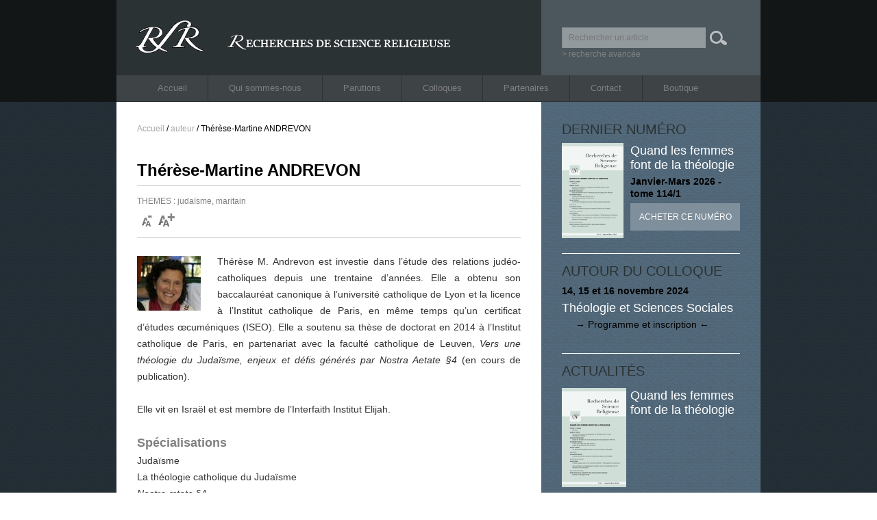

--- FILE ---
content_type: text/html; charset=UTF-8
request_url: http://www.revue-rsr.com/auteur/therese-martine-andrevon/
body_size: 5590
content:
<!DOCTYPE html>
<html lang="fr-FR">
<head>
<meta charset="UTF-8" />
<title>Thérèse-Martine ANDREVON | RSR &#8211; Recherches de Science Religieuse</title>
<link rel="profile" href="http://gmpg.org/xfn/11" />
<link rel="stylesheet" type="text/css" media="all" href="http://www.revue-rsr.com/wp-content/themes/twentyten-child/style.css" />
<link rel="pingback" href="http://www.revue-rsr.com/xmlrpc.php" />
<link rel="alternate" type="application/rss+xml" title="RSR - Recherches de Science Religieuse &raquo; Flux" href="http://www.revue-rsr.com/feed/" />
<link rel="alternate" type="application/rss+xml" title="RSR - Recherches de Science Religieuse &raquo; Flux des commentaires" href="http://www.revue-rsr.com/comments/feed/" />
<link rel='stylesheet' id='contact-form-7-css'  href='http://www.revue-rsr.com/wp-content/plugins/contact-form-7/includes/css/styles.css?ver=4.0.2' type='text/css' media='all' />
<link rel='stylesheet' id='wp-pagenavi-css'  href='http://www.revue-rsr.com/wp-content/plugins/wp-pagenavi/pagenavi-css.css?ver=2.70' type='text/css' media='all' />
<link rel='stylesheet' id='advanced-responsive-video-embedder-plugin-styles-css'  href='http://www.revue-rsr.com/wp-content/plugins/advanced-responsive-video-embedder/public/assets/css/public.css?ver=5.1.1' type='text/css' media='all' />
<link rel='stylesheet' id='mediaelementjs-styles-css'  href='http://www.revue-rsr.com/wp-content/plugins/media-element-html5-video-and-audio-player/mediaelement/mediaelementplayer.css?ver=4.0.38' type='text/css' media='all' />
<script type='text/javascript' src='http://www.revue-rsr.com/wp-includes/js/jquery/jquery.js?ver=1.11.1'></script>
<script type='text/javascript' src='http://www.revue-rsr.com/wp-includes/js/jquery/jquery-migrate.min.js?ver=1.2.1'></script>
<script type='text/javascript' src='http://www.revue-rsr.com/wp-content/plugins/media-element-html5-video-and-audio-player/mediaelement/mediaelement-and-player.min.js?ver=2.1.3'></script>
<link rel="EditURI" type="application/rsd+xml" title="RSD" href="http://www.revue-rsr.com/xmlrpc.php?rsd" />
<link rel="wlwmanifest" type="application/wlwmanifest+xml" href="http://www.revue-rsr.com/wp-includes/wlwmanifest.xml" /> 
<link rel='prev' title='Bulletin de Théologie morale 2013' href='http://www.revue-rsr.com/bulletin/bulletin-de-theologie-morale-2013/' />
<link rel='next' title='Les &laquo;&nbsp;savoirs du religieux&nbsp;&raquo; dans la France du XXe' href='http://www.revue-rsr.com/article/les-savoirs-du-religieux-dans-la-france-du-xxe/' />
<meta name="generator" content="WordPress 4.0.38" />
<link rel='canonical' href='http://www.revue-rsr.com/auteur/therese-martine-andrevon/' />
<link rel='shortlink' href='http://www.revue-rsr.com/?p=2419' />
<style type="text/css">.arve-thumb-wrapper { max-width: 300px; }.arve-normal-wrapper.alignleft, .arve-normal-wrapper.alignright, .arve-normal-wrapper.aligncenter { max-width: 400px; }</style>
<script type="text/javascript" src="http://www.revue-rsr.com/wp-content/themes/twentyten-child/js/global.js"></script>
<script>
  (function(i,s,o,g,r,a,m){i['GoogleAnalyticsObject']=r;i[r]=i[r]||function(){
  (i[r].q=i[r].q||[]).push(arguments)},i[r].l=1*new Date();a=s.createElement(o),
  m=s.getElementsByTagName(o)[0];a.async=1;a.src=g;m.parentNode.insertBefore(a,m)
  })(window,document,'script','//www.google-analytics.com/analytics.js','ga');

  ga('create', 'UA-47933100-1', 'revue-rsr.com');
  ga('send', 'pageview');

</script>

</head>

<body class="single single-post postid-2419 single-format-standard">
<div id="wrapperHeader">
	<div id="header">
		<div id="masthead">
			<div id="branding" role="banner">
										<div id="logo"><a href="/"><img src="http://www.revue-rsr.com/wp-content/uploads/2013/09/logo2.jpg" width="490" height="102" alt="" /></a></div>
						
										<div id="recherche">
						<form method="get" id="searchform" action="http://www.revue-rsr.com/">
		<input type="text" class="field" name="s" id="s" placeholder="Rechercher un article" value="" onfocus="" onblur=""/>


		<input type="submit" class="submit" name="submit" id="searchsubmit" value="" />
	</form>
	<p>
	<a href="http://www.revue-rsr.com/recherche-avancee/">> recherche avancée</a>
	</p>					</div>
					
					
			</div><!-- #branding -->

			<div id="access" role="navigation">
			  				<div class="skip-link screen-reader-text"><a href="#content" title="Aller au contenu">Aller au contenu</a></div>
								<div class="menu-header"><ul id="menu-top" class="menu"><li id="menu-item-11" class="menu-item menu-item-type-post_type menu-item-object-page menu-item-11"><a href="http://www.revue-rsr.com/">Accueil</a></li>
<li id="menu-item-41" class="menu-item menu-item-type-post_type menu-item-object-page menu-item-41"><a href="http://www.revue-rsr.com/qui-sommes-nous/ligne-editoriale/">Qui sommes-nous</a></li>
<li id="menu-item-67" class="menu-item menu-item-type-taxonomy menu-item-object-category menu-item-67"><a href="http://www.revue-rsr.com/parution/">Parutions</a></li>
<li id="menu-item-79" class="menu-item menu-item-type-taxonomy menu-item-object-category menu-item-79"><a href="http://www.revue-rsr.com/colloque/">Colloques</a></li>
<li id="menu-item-37" class="menu-item menu-item-type-post_type menu-item-object-page menu-item-37"><a href="http://www.revue-rsr.com/partenaires/">Partenaires</a></li>
<li id="menu-item-35" class="menu-item menu-item-type-post_type menu-item-object-page menu-item-35"><a href="http://www.revue-rsr.com/contact/">Contact</a></li>
<li id="menu-item-2522" class="menu-item menu-item-type-post_type menu-item-object-page menu-item-2522"><a href="http://www.revue-rsr.com/abonnement/">Boutique</a></li>
</ul></div>			</div><!-- #access -->
		</div><!-- #masthead -->
	</div><!-- #header -->
</div> <!-- #wrapperHeader-->
<div id="wrapper" class="hfeed">
	

	<div id="main">

		<div id="container">
			<div id="ariane"><span><a title="RSR - Recherches de Science Religieuse" href="http://www.revue-rsr.com" >Accueil</a></span> / <span typeof="v:Breadcrumb"><a href="http://www.revue-rsr.com/auteur/" title="Voir tous les articles de auteur" rel="v:url" property="v:title">auteur</a></span> / Thérèse-Martine ANDREVON			</div>

			<div id="content" role="main" class="no-background no-shadowbox" >
		
			

				
				<div id="post-2419" class="post-2419 post type-post status-publish format-standard has-post-thumbnail hentry category-auteur tag-judaisme tag-maritain">
					<h1 class="entry-title">Thérèse-Martine ANDREVON</h1>
					<div class="custum-fields">
						<h2></h2>
						<div class="theme">THEMES : <a href="http://www.revue-rsr.com/tag/judaisme/" rel="tag">judaïsme</a>, <a href="http://www.revue-rsr.com/tag/maritain/" rel="tag">maritain</a>	<div id="share">
		<!-- AddThis Button BEGIN -->
		<div class="addthis_toolbox addthis_default_style addthis_16x16_style">
		<a class="addthis_button_facebook"></a>
		<a class="addthis_button_twitter"></a>
		<a class="addthis_button_google_plusone_share"></a>
		<a class="addthis_button_email"></a>
		<a class="addthis_button_print"></a>
		</div>
		<script type="text/javascript">
		var addthis_config = {"data_track_addressbar":false};
		var addthis_share =
				{
					"url":'http://www.revue-rsr.com/auteur/therese-martine-andrevon/',
					"title":'Therese-Martine ANDREVON1'
				}
		</script>
		<script type="text/javascript" src="//s7.addthis.com/js/300/addthis_widget.js#pubid=ra-524ab8050cd5cc24"></script>
		<!-- AddThis Button END -->
		<div id="buttonFont">
		<img class="fontmoins" alt="Diminuer la taille" src="http://www.revue-rsr.com/wp-content/themes/twentyten-child/img/font_moins.jpg">
		<img class="fontplus" alt="Augmenter la taille" src="http://www.revue-rsr.com/wp-content/themes/twentyten-child/img/font_plus.jpg">
		</div>
	</div>
	
	</div>					</div>
					<div class="entry-content">
						<p style="text-align: justify;"><a href="http://www.revue-rsr.com/wp-content/uploads/2015/08/Andrevon.jpg"><img class="alignleft size-thumbnail wp-image-10603" src="http://www.revue-rsr.com/wp-content/uploads/2015/08/Andrevon-93x80.jpg" alt="Andrevon" width="93" height="80" /></a>Thérèse M. Andrevon est investie dans l’étude des relations judéo-catholiques depuis une trentaine d’années. Elle a obtenu son baccalauréat canonique à l’université catholique de Lyon et la licence à l’Institut catholique de Paris, en même temps qu’un certificat d’études œcuméniques (ISEO). Elle a soutenu sa thèse de doctorat en 2014 à l’Institut catholique de Paris, en partenariat avec la faculté catholique de Leuven, <i>Vers une théologie du Judaïsme, enjeux et défis générés par Nostra Aetate §4</i> (en cours de publication).</p>
<p>Elle vit en Israël et est membre de l’Interfaith Institut Elijah.</p>
<h3>Spécialisations</h3>
<p>Judaïsme<br />
La théologie catholique du Judaïsme<br />
<em>Nostra ætate</em> §4</p>
<h3>Publications</h3>
<p>« Joseph Bonsirven et le mystère d’Israël », NRT 133/4, 2011<br />
« Le mystère d’Israël dans l’œuvre de Jacques Maritain », RSR 101/2, avril-juin 2013<br />
« Les Juifs et la préparation du texte conciliaire Nostra Aetate §4 », NRT 135/2, avril-juin 2013 (publié en espagnol dans la revue El Olivio)<br />
Joseph Bonsirven : a Pionneer of a Theologian of Judaism before Vatican II, in The Tragic Couple, Encounter between Jews and Jesuits, edited by James Bernauer and Robert A. Maryks, Brill, 2014<br />
« Vers une théologie catholique du Judaïsme », 01-12-2014, dans http://www.jcrelations.net/Vers_une_th__ologie_catholique_du_Juda__sme.4820.0.html?L=6 (à paru également dans la revue SENS)<br />
« Lumière des nations et gloire d’Israël : le programme de Nostra Aetate §4 pour le renouvellement de la christologie », NRT 137/2, avril-juin 2015<br />
Jusqu’où la Shoah a-t-elle influencé la rédaction de Nostra ætate §4 ? (SENS automne 2016)<br />
Le nouveau document romain sur les juifs nœud gordien de la théologie  (NRT juillet 2016)</p>
<p><a href="https://www.domuni.eu/fr/vie-universitaire/professeur?idTeacher=347" target="_blank">https://www.domuni.eu/fr/vie-universitaire/professeur?idTeacher=347</a></p>
											</div><!-- .entry-content -->


					
				</div><!-- #post-## -->
								<div id="nav-below" class="navigation">
					 
									</div><!-- #nav-below -->
								<div id="comments">
					<div class="comment-respond" >
						<h3 class="titleSection">Vous souhaitez lire l'article dans son intégralité</h3>
						
<div class="leftbloc mire">
	<br/>
	<h4>Vous êtes abonné à RSR</h4>
	<p class="red">En préparation</p>
	<!-- // en attente de CAIRN
	
	<p>Entrez dans le champ ci dessous votre code abonné : </p>
    <form action="" method="post" name="cairnform" onsubmit="return false;">
        <input type="hidden" name="artId" value="RSR__" />
        <input type="text" id="textfield_mire" value="Code abonné" name="code" onclick="javascript:document.getElementById('textfield_mire').value=''"  />
        <input id="CairnValid" type="submit" name="envoi" onclick="cairn()" value="valider" class="right" />
    </form>	
    <br/>
	<p class="small"><a href="/contact/">> Vous avez oublié votre code abonné ?</a></p>
	<br/>
	!-->
    <h4>Si vous n'êtes pas abonné à RSR</h4>
	<p><a target="_blank" href="http://www.e-centresevres.com/PBSCCatalog.asp?CatID=1002982">> abonnez-vous en ligne et téléchargez gratuitement toutes les archives</a></p>
	<br/>
	<p><a target="_blank" href="http://www.e-centresevres.com/PBSCCatalog.asp?CatID=1009140">> ou achetez le numéro concerné pour le recevoir à domicile</a></p>
	<br/>
	<p><a target="_blank" href="http://www.cairn.info/resume.php?ID_ARTICLE=RSR__">> ou téléchargez immédiatement l'article (3 TTC ou gratuit si l'article a plus de 5 ans de parution)</a></p>
</div>

<script>
function cairn(){
	var code = document.cairnform.code.value;
	var artId = document.cairnform.artId.value;
	if (code=="code abonné" || code==""){
	alert("Vous devez d'abord saisir votre numéro d'abonné !");
	}else{
	url='http://www.cairn.info/ident.php?ID_REVUE=RSR&ID_EDIT=CLAE&LID='+code+'&ID_ARTICLE='+artId;
	window.open(url);
	}
} 
</script>					</div><!-- #respond -->
								
				</div>
				
			
			


			</div><!-- #content -->
		</div><!-- #container -->

	<div id="primary" class="widget-area" role="complementary">
		<div class="item">
			<h1>Dernier numéro</h1>
			<div class="left"><a href="http://www.revue-rsr.com/actualite/quand-les-femmes-font-de-la-theologie/"><img " src="http://www.revue-rsr.com/wp-content/uploads/2026/01/RSR-COUV114-1-Large-90x139.jpg" alt="Quand les femmes font de la théologie"/></a></div><div class="right">	<h2><a href="http://www.revue-rsr.com/actualite/quand-les-femmes-font-de-la-theologie/" class="blanc">Quand les femmes font de la théologie</a></h2><h3><a href="http://www.revue-rsr.com/actualite/quand-les-femmes-font-de-la-theologie/">Janvier-Mars 2026 - tome 114/1</a></h3><p><a class="button-link" href="https://www.loyolaparis.fr/publication/quand-les-femmes-font-de-la-theologie/" target="_blank">Acheter ce numéro</a></p></div>			
			
		</div>
		<div class="item">
			<h1>Autour du colloque</h1>
			<h3><a href="http://www.revue-rsr.com/colloque/theologie-et-sciences-sociales/">14, 15 et 16 novembre 2024</a></h3>	<h2><a href="http://www.revue-rsr.com/colloque/theologie-et-sciences-sociales/" class="blanc">Théologie et Sciences Sociales</a></h2><p><a href="http://www.revue-rsr.com/colloque/theologie-et-sciences-sociales/" class="noir">     → Programme et inscription ←</a></p>		</div>
		<div class="actualite">
			<h1>Actualités</h1>
			<div class="item">	<h3><a href="http://www.revue-rsr.com/actualite/quand-les-femmes-font-de-la-theologie/"></a></h3>	<div class="left"><a class="image_link" href="http://www.revue-rsr.com/actualite/quand-les-femmes-font-de-la-theologie/"><img " src="http://www.revue-rsr.com/wp-content/uploads/2026/01/RSR-COUV114-1-Large-94x145.jpg" alt=""/></a>	</div>	<div class="right">		<h2><a href="http://www.revue-rsr.com/actualite/quand-les-femmes-font-de-la-theologie/" class="blanc">Quand les femmes font de la théologie</a></h2>	</div>	<p class="clear-both"><a href="" class="noir"></a></p></div><div class="item border-no">	<h3><a href="http://www.revue-rsr.com/actualite/trenouveau-des-theologies-africaines/"></a></h3>	<div class="left"><a class="image_link" href="http://www.revue-rsr.com/actualite/trenouveau-des-theologies-africaines/"><img " src="http://www.revue-rsr.com/wp-content/uploads/2025/10/RSR-COUV113-4-Large-94x145.jpg" alt=""/></a>	</div>	<div class="right">		<h2><a href="http://www.revue-rsr.com/actualite/trenouveau-des-theologies-africaines/" class="blanc">Renouveau des théologies africaines</a></h2>	</div>	<p class="clear-both"><a href="" class="noir"></a></p></div>			<div class="item border-no">
				<p><a class="button-link" href="http://www.revue-rsr.com/actualite/">Toutes les actualités</a></p>
			</div>
		</div>
	</div>

	</div><!-- #main -->

	

</div><!-- #wrapper -->
<div id="wrapperFooter">
<div id="footer" role="contentinfo">
		<div id="colophon">


			<div id="site-info">
				<a href="http://www.revue-rsr.com/" title="RSR &#8211; Recherches de Science Religieuse" rel="home">
					RSR &#8211; Recherches de Science Religieuse - Revue éditée par le Centre Sevres </a>- <a href="mailto:r.s.r@wanadoo.fr">r.s.r@wanadoo.fr</a>
				
			</div><!-- #site-info -->
							<div class="menu-footer"><ul id="menu-pied-de-pages" class="menu"><li id="menu-item-83" class="menu-item menu-item-type-post_type menu-item-object-page menu-item-83"><a href="http://www.revue-rsr.com/">Accueil</a></li>
<li id="menu-item-84" class="menu-item menu-item-type-post_type menu-item-object-page menu-item-84"><a href="http://www.revue-rsr.com/qui-sommes-nous/">Qui sommes-nous</a></li>
<li id="menu-item-85" class="menu-item menu-item-type-post_type menu-item-object-page menu-item-85"><a href="http://www.revue-rsr.com/parutions/">Parutions</a></li>
<li id="menu-item-86" class="menu-item menu-item-type-post_type menu-item-object-page menu-item-86"><a href="http://www.revue-rsr.com/partenaires/">Partenaires</a></li>
<li id="menu-item-87" class="menu-item menu-item-type-post_type menu-item-object-page menu-item-87"><a href="http://www.revue-rsr.com/colloques/">Colloques</a></li>
<li id="menu-item-88" class="menu-item menu-item-type-post_type menu-item-object-page menu-item-88"><a href="http://www.revue-rsr.com/contact/">Contact</a></li>
<li id="menu-item-89" class="menu-item menu-item-type-post_type menu-item-object-page menu-item-89"><a href="http://www.revue-rsr.com/abonnement/">Boutique</a></li>
<li id="menu-item-92" class="menu-item menu-item-type-post_type menu-item-object-page menu-item-92"><a href="http://www.revue-rsr.com/mentions-legales/">Mentions légales</a></li>
</ul></div>
		</div><!-- #colophon -->
	</div><!-- #footer -->
</div><!-- #wrapperFooter -->
<script>
jQuery.noConflict();
jQuery(document).ready(function() {
	jQuery(".fontplus").click(function() {
		jQuery(".entry-content *").upFont();
		jQuery(".entry-content").upFont();
		})
	jQuery(".fontmoins").click(function() {
		jQuery(".entry-content *").downFont();
		jQuery(".entry-content").downFont();
	})
	

});
</script>


<script type='text/javascript' src='http://www.revue-rsr.com/wp-content/plugins/contact-form-7/includes/js/jquery.form.min.js?ver=3.51.0-2014.06.20'></script>
<script type='text/javascript'>
/* <![CDATA[ */
var _wpcf7 = {"loaderUrl":"http:\/\/www.revue-rsr.com\/wp-content\/plugins\/contact-form-7\/images\/ajax-loader.gif","sending":"Envoi en cours ..."};
/* ]]> */
</script>
<script type='text/javascript' src='http://www.revue-rsr.com/wp-content/plugins/contact-form-7/includes/js/scripts.js?ver=4.0.2'></script>
</body>
</html>
